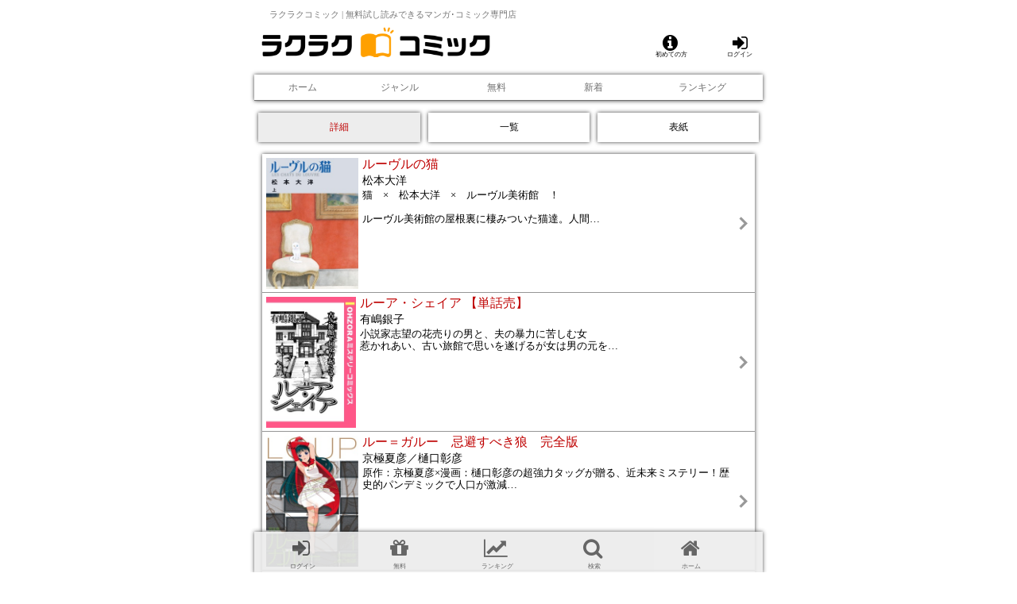

--- FILE ---
content_type: text/html;charset=UTF-8
request_url: https://rakurakucomic.com/sd/page/tsearch/000013tr/?order=1&multi=2&condition=2&key=%E3%82%8B
body_size: 5328
content:
<!DOCTYPE html>
<html lang="ja">
<head>
<title>ラクラクコミック</title>
<meta charset="UTF-8" />
<meta name="format-detection" content="telephone=no" />
<meta name="viewport" content="width=device-width, initial-scale=1.0, minimum-scale=1.0, maximum-scale=1.0, user-scalable=0" />
<link rel="stylesheet" type="text/css" href="https://rakurakucomic.com/common/css/mdcms.sd.20150717.css" />
<script type="text/javascript" src="https://rakurakucomic.com/common/js/jquery-2.1.4.min.js"></script>
<script type="text/javascript" src="https://rakurakucomic.com/common/js/minified.20140109.js"></script>
<script type="text/javascript" src="https://rakurakucomic.com/common/js/mdcms.sd.20161228.js"></script>
<script type="text/javascript" src="https://platform.twitter.com/widgets.js"></script>
<meta name="viewport" content="width=device-width, initial-scale=1.0, minimum-scale=1.0, maximum-scale=1.0, user-scalable=0">
<link rel="stylesheet" href="/files/css/reset.css?v=20160419" type="text/css">
<link rel="stylesheet" href="/files/css/rktn_common.css?v=20160422" type="text/css">
<link rel="stylesheet" href="/files/css/rktn_theme.css?v=20160419" type="text/css">
<link rel="stylesheet" href="/files/css/rktn_temp.css?v=20160419" type="text/css">
<link rel="stylesheet" href="/files/css/font-awesome.min.css?v=20160419" type="text/css">

<!-- スライド用 -->
<link rel="stylesheet" href="/files/css/owl.carousel.css?v=20160419" type="text/css">
<script type="text/javascript" src="/files/js/owl.carousel.min.js?v=20160419"></script>
<script type="text/javascript" src="/files/js/rakutenmanga.js?v=20160422"></script>

<!-- ページ読み込み完了後、URLバーを隠す【【削除厳禁】】  -->
<script type="text/javascript" src="/files/js/acordion.js"></script>

<!-- アコーディオン用 -->
<script type="text/javascript" src="/files/js/urlhidebar.js?v=20160419"></script>

<!-- WEBアイコン用 -->
<link rel="apple-touch-icon-precomposed" href="/files/img/icon512.png" />
<!--link rel="shortcut icon" href="/files/img/icon512.png"-->
<link rel="shortcut icon" href="/files/img/favicon.ico"><script>
	var mdcms_nodesign = false;
	$(document).ready(function(){
		if(typeof mdcms_ready === 'undefined'){alert('Error: mdcms.sd.js is not ready.');}
	});
	var mdcmsCacheDomain = null;
	var mdcmsServiceDomain = 'rakurakucomic.com';
	var mdcmsTestMode = 0;
	var mdcmsDebugMode = 0;
	var mdcmsServiceId = 118;
	var mdcmsServiceSpec = 6;
	var mdcmsPageId = '000013tr';
	var mdcmsPageTemplate = '213';
	var mdcmsDataId = null;
	var mddcSiteId = '000000eg';
	var mddcSiteCache = 0;
</script>
<script>
(function(i,s,o,g,r,a,m){i['GoogleAnalyticsObject']=r;i[r]=i[r]||function(){(i[r].q=i[r].q||[]).push(arguments)},i[r].l=1*new Date();a=s.createElement(o),m=s.getElementsByTagName(o)[0];a.async=1;a.src=g;m.parentNode.insertBefore(a,m)})(window,document,'script','//www.google-analytics.com/analytics.js','ga');
ga('create','UA-78682259-1');
ga('set','dimension1', '未ログイン');
ga('set','dimension2', 'ゲスト');
ga('set','dimension3', 'Other');
ga('set','dimension4', '検索-タイトル');
ga('require', 'displayfeatures');
ga('send','pageview');
</script>
</head>
<body>
<div id="fb-root"></div>
<script>(function(d,s,id){var js,fjs=d.getElementsByTagName(s)[0];if(d.getElementById(id))return;js=d.createElement(s);js.id=id;js.src="//connect.facebook.net/ja_JP/sdk.js#xfbml=1&version=v2.5";fjs.parentNode.insertBefore(js,fjs);}(document,'script','facebook-jssdk'));</script>
<div id="rkMain">
<a id="top"></a><div class="sd-content">
<script>
$(function(){
	var data_count = $('#badge').attr('data-count');
	if(data_count){
		$('[data-count]').addClass("fa-stack");
	}
});
</script><style>
.headbar-item {
	width: 50px;
	height: 45px;
	text-align: center;
	display: inline-block;
	padding: 4px 2px;
}
.headbar-item a{
	display: block;
}
/*.headbar-item .fa{
	color: #222;
	font-size: 24px;
	margin: 4px;
}
.headbar-item .caption{
	width 100%;
	color: #222;
	font-size: 6px;
	overflow: hidden;
	text-overflow: ellipsis;
	white-space: nowrap;
	padding-top: 2px;
}*/

.rkNaviTop p.active {
  color: #fff;
  background-color: #bf0000;
}

/* バッジ */
.fa-stack[data-count]:after{
  position:absolute;
  right:0%;
  top:1%;
  content: attr(data-count);
  font-size:60%;
  padding:.6em 0;
  border-radius:999px;
  line-height:.75em;
  color: white;
  background:rgb(255,0,0);
  text-align:center;
  min-width:2em;
  font-weight:bold;
}
</style><style>
.fa{
font-size:1.4rem;
/*color:#000;*/
}

.headerOtokuna a, .badgeNum a, .headerRegistM a, .headerMypage a{
color:#000;
}

.caption{
color:#000;
font-size:0.5rem;
margin-left:0.2rem;
}

.fa-stack[data-count]:after {
    position: absolute;
    right: -10%;
    top: -10%;
    content: attr(data-count);
    font-size: 60%;
    padding: .6em 0;
    border-radius: 999px;
    line-height: .75em;
    color: white;
    background: rgb(255,0,0);
    text-align: center;
    min-width: 2em;
    font-weight: bold;
}

.headerWaku{
/*display:flex;*/
margin-top:3%;
}

@media only screen and (max-width: 640px){
.headerLogo{
width:45%; 
margin-left:1%;
margin-right:4%;
float:left;
}

.medalAmount{
width:15%; 
font-size:0.6rem; 
margin:0 1%; 
color:#FFA000; 
font-weight:bold; 
line-height:1rem;
float:left;
}

.madalNum{
color: #000; 
text-align: right; 
font-weight: normal; 
padding-right: 10px;
}

.bLogin{
float:right; 
width:34% !important;
margin-right:2%; 
text-align:right;
}
}

@media only screen and (min-width: 641px){
.headerLogo{
width:45%; 
margin:-2% 4% 0 1%;
float:left;
}

.medalAmount{
width:21%; 
font-size:1rem; 
margin-left:1%; 
color:#FFA000; 
font-weight:bold; 
line-height:1rem;
float:left;
}

.madalNum{
color: #000; 
text-align: center; 
font-weight: normal; 
padding-right: 10px;
font-size:1rem; 
}
.bLogin{
float:right; 
width:20%; 
margin-right:2%; 
text-align:right;
}
}

.headerOtokuna{
    width: 11%;
    font-size: 0.8rem;
    margin-right: 1%;
    text-align: center;
float:left;
}

.headerShelf{
width:12%; 
font-size:0.8rem;
text-align:center;
}

.headerRegistM{
width:10%; 
font-size:0.8rem;
text-align:center;
float:left;
}

.headerMypage{
width:12%; 
font-size:0.8rem;
text-align:center;
float:left;
}

</style><div id="header"><h1 class="tagline">ラクラクコミック | 無料試し読みできるマンガ･コミック専門店</h1><div class="rkNavi clear headerWaku"><!--logo /-->
<p class="headerLogo">
<a href="/"><img src="/files/img/logo.png" alt="ラクラクコミック" title="ラクラクコミック" style="width:100%;"></a>
</p>
<!-- /logo --><div class="bLogin"><div style="text-align: center; float:left;">
	<a href="/sd/page/00000zsy/" style="color:#000; float:right;">
		<div class="fa fa-info-circle"></div>
		<div class="caption">初めての方</div>
	</a>
</div>
<div style="margin-left:2%; text-align: center; float:right;"><a href="https://rakurakucomic.com/sd/page/login/00000zum/?ret=https%3A%2F%2Frakurakucomic.com%2Fsd%2Fpage%2Ftsearch%2F000013tr%2F%3Forder%3D1%26multi%3D2%26condition%3D2%26key%3D%25E3%2582%258B"><div class="fa fa-sign-in" style="color:#000;"></div><div class="caption">ログイン</div></a></div></div></div></li></ul><!-- /rkNavi --><div class="rkNaviTop rkShadow"><table><tr><td><a href="/"><p>ホーム</p></a></td><td><a href="/sd/page/000015sq/"><p>ジャンル</p></a></td><td><a href="/sd/page/00000zti/?gCode1=0001&gCode2=0001,0002,0003,0004&point=0&order=22&cache=1"><p>無料</p></a></td><td><a href="/sd/page/00001708/?udate=7&order=14&pointMin=1&pvolume=2&cache=1"><p>新着</p></a></td><td><a href="/sd/page/00001dih/?&cache=1"><p>ランキング</p></a></td></tr></table></div><!-- /rkNaviTop rkShadow --></div><!-- /header --><div id="contents"><style>.readm-more { display:none; }</style><span class="display-nodata" style="display:none;"><div class="rkM10"><p class="rkM20b">データがありません</p></div></span><span class="display-ready" style="display:none;"><div class="spinner"></div></span><span class="display-main" style="display:none;"><ul class="rkTListBtn rkM10tb">
<li><button class="detail rkShadow rkBgLGray rkRed">詳細</button></li>
<li><button class="line rkShadow rkBgWhite">一覧</button></li>
<li><button class="tile rkShadow rkBgWhite">表紙</button></li>
</ul><ul id="rkSTlistBox" class="rkShadow rkM10 clear"><span class="display-panel" rel="" data-limit="51"></span></ul><ul class="rkTListBtn rkM10tb">
<li><button class="detail rkShadow rkBgLGray rkRed">詳細</button></li>
<li><button class="line rkShadow rkBgWhite">一覧</button></li>
<li><button class="tile rkShadow rkBgWhite">表紙</button></li>
</ul><span class="display-layout" style="display:none;" rel="default"><span class="display-content"><a href="#" class="layout-title-link" data-page="00000zu6"><li class="rkSTlist rkBlack detailView rkTap clear"><p><span class="layout-title-image" data-width="240" data-lazy="0"></span></p><h2 class="rkRed"><span class="layout-title readmore" data-text="" data-length="30"></span></h2><h3 class="rkBlack font90 rkM5tb"><span class="layout-author readmore" data-text="" data-length="20"></span></h3><h4><p class="rkBlack font80 rkP5l gkn120"><span class="layout-title-info readmore" data-text="" data-length="50"></span></p></h4></a></li></span></span><script>
$(function() {
	$(".detail").click(function () {
		//形式ごとのクラスつけかえ
		$(".rkSTlist").addClass("detailView clear");
		$(".rkSTlist").removeClass("lineView tileView");
		//要素の表示・非表示
		$("h2,h3,h4").addClass("visible");
		$("h2,h3,h4").removeClass("disNone");
		//上部ボタン用
		$(".detail").addClass("rkBgLGray rkRed");
		$(".detail").removeClass("rkBgWhite rkBlack");
		$(".line").addClass("rkBgWhite");
		$(".tile").addClass("rkBgWhite");
	});
	$(".line").click(function () {
		//形式ごとのクラスつけかえ
		$(".rkSTlist").addClass("lineView clear");
		$(".rkSTlist").removeClass("tileView detailView");
		//要素の表示・非表示
		$("h2,h3").addClass("visible");
		$("h2,h3").removeClass("disNone");
		$("h4").addClass("disNone");
		//上部ボタン用
		$(".line").addClass("rkBgLGray rkRed");
		$(".line").removeClass("rkBgWhite rkBlack");
		$(".detail").addClass("rkBgWhite rkBlack");
		$(".tile").addClass("rkBgWhite rkBlack");
	});
	$(".tile").click(function () {
		//形式ごとのクラスつけかえ
		$(".rkSTlist").addClass("tileView");
		$(".rkSTlist").removeClass("lineView detailView clear rkTap");
		//要素の表示・非表示
		$("h2,h3,h4").addClass("disNone");
		$("h2,h3,h4").removeClass("visible");
		$("#rkSTlistBox").addClass("rkP5b");
		//上部ボタン用
		$(".tile").addClass("rkBgLGray rkRed");
		$(".tile").removeClass("rkBgWhite rkBlack");
		$(".detail").addClass("rkBgWhite rkBlack");
		$(".line").addClass("rkBgWhite rkBlack");
	});
});
</script>
<div class="rkM10tb"><table class="center" style="width:100%;"><tr><td class="rkP5lr va_middle" style="width:10%;"><span class="layout-page-isprev-exist" style="display:none;"><a class="page-prev"><img src="/files/img/point_left002.png" alt="前へ" title="前へ" style="width:20px;" /></a></span></td><td class="rkP5lr va_middle" style="width:80%;"><span class="page-list"></span></td><td class="rkP5lr va_middle" style="width:10%;"><span class="layout-page-isnext-exist" style="display:none;"><a class="page-next"><img src="/files/img/point_right002.png" alt="次へ" title="次へ" style="width:20px;" /></a></span></td></tr></table></div><div class="rkM10 right font80 rkDGray"><span class="page-now"></span>/<span class="page-total"></span>ページ（<span class="page-record"></span>件）</div></span><!-- 上へ戻るアイコンのcss -->
<style>
#page-top {
    display: none ;
    position: fixed;
    bottom: 80px;
    right: 20px;
    z-index: 1000;
}
#page-top a {
    background: rgba(0,0,0,0.4);
    text-decoration: none;
    color: #fff;
    line-height: 40px;
    width: 40px;
    height: 40px;
    padding: 0;
    text-align: center;
    display: block;
    -webkit-border-radius: 5px;
    -moz-border-radius: 5px;
    border-radius: 5px;
}
#page-top a:after {
  content: '\f062';
  font-family : FontAwesome;
  font-size: 20px;
} 

/********* 20180208追記 ****************/
#footmenu-backtop {
    width:100%;
    max-width:640px;
    margin:0 auto;
    padding: 4px;
    text-align: right;
    font-size: 12px;
}

#textlink {
    width: 96%;
    max-width:640px;
    margin: 0 auto;
    padding-bottom: 50px;
}
</style><!-- 上へ戻るアイコンのjs -->
<script src="/files/js/to-top.js"></script></div><!-- /contents --><!-- 上へ戻るアイコン -->
<div id="page-top" class="page-top">
  <p><a id="move-page-top" class="move-page-top"></a></p>
</div>
<div id="footmenu">
	<div id="footmenu-backtop">
		<a href="javascript:void(0);" onclick="back_top();"><span class="fa fa-chevron-circle-up"></span> このページの先頭へ戻る</a>
	</div>
</div>
<style>
.forPC{
    position: fixed;
    display: inline-block;
    width: 640px;
    margin: 10% auto 0 auto;
    padding: 0;
    bottom: -27px;
    left: 50%;
    transform: translateY(-50%) translateX(-50%);
}
</style>
<div id="footer" class="forPC"><div class="footbar-item"><a href="https://rakurakucomic.com/sd/page/login/00000zum/?ret=https%3A%2F%2Frakurakucomic.com%2Fsd%2Fpage%2Ftsearch%2F000013tr%2F%3Forder%3D1%26multi%3D2%26condition%3D2%26key%3D%25E3%2582%258B"name="geTrack" data-custom='{"vars":{"eVar1":"Footer_login_foot_mypage","prop1":"Footer_Unlogin_login"}}'><div class="fa fa-sign-in"></div><div class="caption">ログイン</div></a></div>
<div class="footbar-item">
	<a href="/sd/page/search/?pageId=00000zts&&point=0&order=22" name="geTrack" data-custom='{"vars":{"eVar1":"Footer_Unlogin_foot_free","prop1":"Footer_Unlogin_foot_free"}}'>
		<div class="fa fa-gift"></div>
		<div class="caption">無料</div>
	</a>
</div>
<div class="footbar-item">
	<a href="/sd/page/00001dih/" name="geTrack" data-custom='{"vars":{"eVar1":"Footer_Unlogin_foot_ranking","prop1":"Footer_Unlogin_foot_ranking"}}'>
		<div class="fa fa-line-chart"></div>
		<div class="caption">ランキング</div>
	</a>
</div>
<div class="footbar-item">
	<a href="/sd/page/00000ztg/" name="geTrack" data-custom='{"vars":{"eVar1":"Footer_Unlogin_search","prop1":"Footer_Unlogin_search"}}'>
		<div class="fa fa-search"></div>
		<div class="caption">検索</div>
	</a>
</div>
<div class="footbar-item">
	<a href="/" name="geTrack" data-custom='{"vars":{"eVar1":"Footer_Unlogin_home","prop1":"Footer_Unlogin_home"}}'>
		<div class="fa fa-home"></div>
		<div class="caption">ホーム</div>
	</a>
</div>
</div><!-- /footer--></div>
</div>
<script type="text/javascript">
/* <![CDATA[ */
var google_conversion_id = 919922911;
var google_custom_params = window.google_tag_params;
var google_remarketing_only = true;
/* ]]> */
</script>
<script type="text/javascript" src="//www.googleadservices.com/pagead/conversion.js">
</script>
<noscript>
<div style="display:inline;">
<img height="1" width="1" style="border-style:none;" alt="" src="//googleads.g.doubleclick.net/pagead/viewthroughconversion/919922911/?value=0&amp;guid=ON&amp;script=0"/>
</div>
</noscript>

<!-- Yahoo Code for your Target List -->
<script type="text/javascript">
/* <![CDATA[ */
var yahoo_ss_retargeting_id = 1000295816;
var yahoo_sstag_custom_params = window.yahoo_sstag_params;
var yahoo_ss_retargeting = true;
/* ]]> */
</script>
<script type="text/javascript" src="//s.yimg.jp/images/listing/tool/cv/conversion.js">
</script>
<noscript>
<div style="display:inline;">
<img height="1" width="1" style="border-style:none;" alt="" src="//b97.yahoo.co.jp/pagead/conversion/1000295816/?guid=ON&script=0&disvt=false"/>
</div>
</noscript>

<!-- Yahoo Code for your Target List -->
<script type="text/javascript" language="javascript">
/* <![CDATA[ */
var yahoo_retargeting_id = '475A3Y4P0P';
var yahoo_retargeting_label = '';
var yahoo_retargeting_page_type = '';
var yahoo_retargeting_items = [{item_id: '', category_id: '', price: '', quantity: ''}];
/* ]]> */
</script>
<script type="text/javascript" language="javascript" src="//b92.yahoo.co.jp/js/s_retargeting.js"></script>



<!-- Start mediaforge CODE -->
<script type="text/javascript" src="//jp-tags.mediaforge.com/js/5545/"></script>
<!-- END mediaforge CODE -->
<!--2017/11/06追記-->
<script id="tagjs" type="text/javascript">
  (function () {
    var tagjs = document.createElement("script");
    var s = document.getElementsByTagName("script")[0];
    tagjs.async = true;
    tagjs.src = "//s.yjtag.jp/tag.js#site=qK6nAov";
    s.parentNode.insertBefore(tagjs, s);
  }());
</script>
<noscript>
  <iframe src="//b.yjtag.jp/iframe?c=qK6nAov" width="1" height="1" frameborder="0" scrolling="no" marginheight="0" marginwidth="0"></iframe>
</noscript></body>
</html>


--- FILE ---
content_type: application/javascript
request_url: https://rakurakucomic.com/files/js/acordion.js
body_size: 141
content:
$(function(){$(".acordion_up").on("click",function(){$(this).prev().slideToggle();$(this).toggleClass("active");});});$(function(){$(".acordion_down dt").on("click",function(){$(this).next().slideToggle();$(this).toggleClass("active");});});